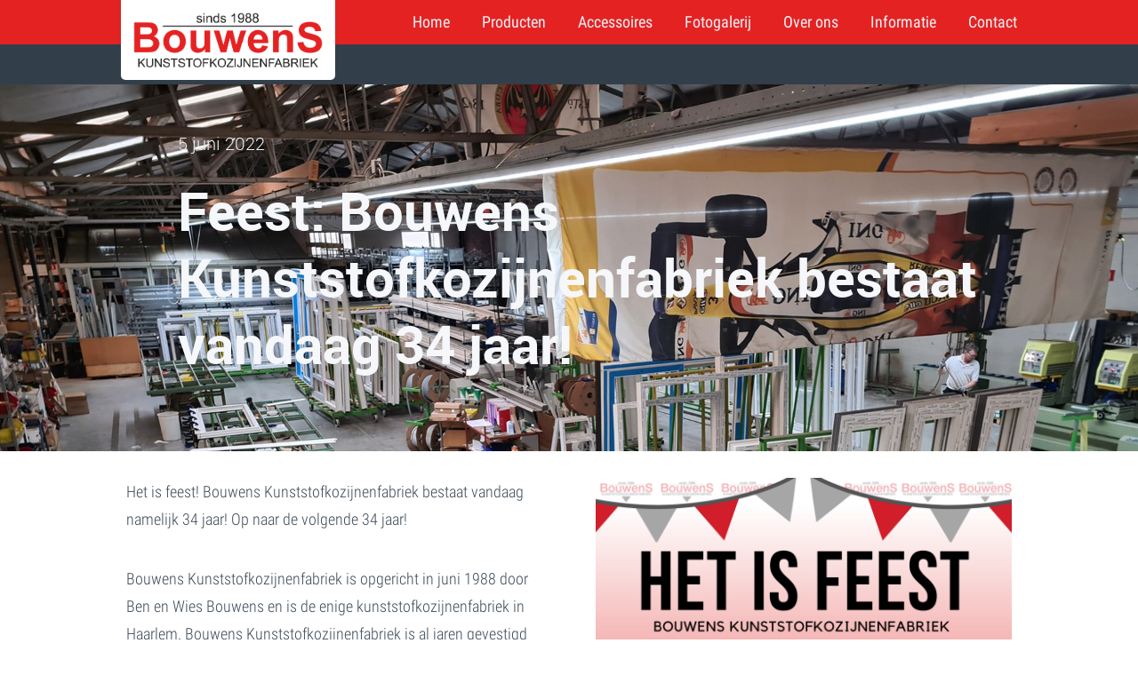

--- FILE ---
content_type: text/html; charset=UTF-8
request_url: https://www.bouwenskozijnen.nl/nieuws/bouwens-kunststofkozijnenfabriek-bestaat-vandaag-34-jaar/
body_size: 4427
content:
<!DOCTYPE html>
<html lang="nl">
    <head>
        <title>Bouwens Kunststofkozijnenfabriek bestaat vandaag 34 jaar! - Bouwens kunststof kozijnen, deuren en hefschuifpuien</title>
<meta charset="utf-8">
<meta name="viewport" content="width=device-width, initial-scale=1.0">
<meta property="og:title" content="Bouwens Kunststofkozijnenfabriek bestaat vandaag 34 jaar!">
<meta property="og:type" content="website">
<meta property="og:updated_time" content="1769758702">
<meta name="twitter:title" content="Bouwens Kunststofkozijnenfabriek bestaat vandaag 34 jaar!">
        <link rel="shortcut icon" type="image/png" href="/assets/files/fac.png" data-href_alt="Fac">
        <link rel="canonical" href="https://www.bouwenskozijnen.nl/nieuws/bouwens-kunststofkozijnenfabriek-bestaat-vandaag-34-jaar/">
        <link rel="preload" href="/assets/fonts/poppins/poppins-bold.woff2" as="font" type="font/woff2" crossorigin="anonymous">
<link rel="preload" href="/assets/fonts/poppins/poppins-semibold.woff2" as="font" type="font/woff2" crossorigin="anonymous">
<link rel="preload" href="/assets/fonts/poppins/poppins-regular.woff2" as="font" type="font/woff2" crossorigin="anonymous">
<link rel="preload" href="/assets/fonts/roboto/roboto-bold.woff2" as="font" type="font/woff2" crossorigin="anonymous">
<link rel="preload" href="/assets/fonts/roboto/roboto-light.woff2" as="font" type="font/woff2" crossorigin="anonymous">
<link rel="preload" href="/assets/fonts/roboto/roboto-regular.woff2" as="font" type="font/woff2" crossorigin="anonymous">
<link rel="preload" href="/assets/fonts/roboto-condensed/roboto-condensed-light.woff2" as="font" type="font/woff2" crossorigin="anonymous">
<link rel="preload" href="/assets/fonts/roboto-condensed/roboto-condensed-bold.woff2" as="font" type="font/woff2" crossorigin="anonymous">
<link rel="preload" href="/assets/fonts/roboto-condensed/roboto-condensed-regular.woff2" as="font" type="font/woff2" crossorigin="anonymous">
<link rel="stylesheet" href="/assets/css/fonts.css?v=1769696327">
        <link rel="stylesheet" href="/assets/css/website.css?v=1769696327">
        <link rel="stylesheet" href="/assets/css/page-603856.css?v=1769696327">
        <script>
    const LANGUAGE_CODE = 'nl';
</script>
<script src="/assets/vendors/jquery/jquery.min.js"></script>
        
        
        <script src="/js/script.js" defer data-domain="bouwenskozijnen.nl"></script>
        
    </head>
    <body>
        
        
        <div class="page" id="page-603856">
		<header class="block-112-2 dark" data-sticky="sticky">
			<div class="container container-1">
				<div class="row row-1">
					<div class="col col-1">
						<div class="box-1 light">
							<a class="media-1 dark" href="/">
								<img src="/assets/files/logo-bouwens-kozijnen-new.png" alt="Logo bouwens kozijnen NEW" srcset="/assets/files/logo-bouwens-kozijnen-new.480x0x0x100.png 480w, /assets/files/logo-bouwens-kozijnen-new.960x0x0x100.png 960w, /assets/files/logo-bouwens-kozijnen-new.1920x0x0x100.png 1920w, /assets/files/logo-bouwens-kozijnen-new.png 1921w" sizes="(max-width: 480px) 480px, (max-width: 960px) 960px, (max-width: 1920px) 1920px, 1921px">
							</a>
						</div>
					</div>
					<div class="col col-2">
						<div class="menu" data-menu_hamburger_size="md" data-menu_snap_dropdown>
							<nav class="menu-1 light default-menu" data-levels="2">
								<ul><li class="page-579055"><a href="/">Home</a></li><li class="has-submenu page-581686"><a href="/producten/">Producten</a><div class="dropdown-menu-1 dark dropdown-menu"><ul><li class="page-581687"><a href="/producten/kozijnen/">Kozijnen</a></li><li class="page-611953"><a href="/producten/deuren/">Deuren</a></li><li class="page-612447"><a href="/producten/hefschuifpuien/">Hefschuifpuien</a></li><li class="page-614189"><a href="/producten/kleuren/">Kleuren</a></li></ul></div></li><li class="has-submenu page-583336"><a href="/accessoires/">Accessoires</a><div class="dropdown-menu-1 dark dropdown-menu"><ul><li class="page-613021"><a href="/accessoires/horren/">Horren</a></li><li class="page-613022"><a href="/accessoires/bekleding/">Bekleding</a></li><li class="page-613025"><a href="/accessoires/zonwering/">Zonwering</a></li><li class="page-879307"><a href="/accessoires/raamdecoratie/">Raamdecoratie</a></li><li class="page-613026"><a href="/accessoires/isolatieglas/">Isolatieglas</a></li></ul></div></li><li class="has-submenu page-629307"><a href="/fotogalerij/">Fotogalerij</a><div class="dropdown-menu-1 dark dropdown-menu"><ul><li class="page-1313498"><a href="/fotogalerij/kozijnen/">Kozijnen</a></li><li class="page-1313499"><a href="/fotogalerij/voordeuren/">Voordeuren</a></li><li class="page-1313500"><a href="/fotogalerij/deuren/">Deuren</a></li><li class="page-1313502"><a href="/fotogalerij/hefschuifpuien/">Hefschuifpuien</a></li><li class="page-1313503"><a href="/fotogalerij/erkers/">Erkers</a></li><li class="page-1313504"><a href="/fotogalerij/before-after/">Before &amp; After</a></li></ul></div></li><li class="has-submenu page-579056"><a href="/over-ons/">Over ons</a><div class="dropdown-menu-1 dark dropdown-menu"><ul><li class="page-583341"><a href="/over-ons/nieuws/">Nieuws</a></li><li class="page-619341"><a href="/over-ons/vacatures/">Vacatures</a></li></ul></div></li><li class="has-submenu page-1078149"><a href="/informatie/">Informatie</a><div class="dropdown-menu-1 dark dropdown-menu"><ul><li class="page-1083409"><a href="/informatie/montage/">Montage</a></li><li class="page-1078151"><a href="/informatie/onderhoud/">Onderhoud</a></li><li class="page-1078152"><a href="/informatie/subsidie/">Subsidie</a></li><li class="page-1030838"><a href="/informatie/ce-markering/">CE-markering</a></li></ul></div></li><li class="page-579057"><a href="/contact/">Contact</a></li></ul>
							</nav>
							<div class="control-1 light hamburger-menu-handler" data-color="fill">
								<svg xmlns="http://www.w3.org/2000/svg" viewBox="0 0 448 512" id="svg-wnlx7u9q0g64lwedyfv9kj7awbge535a"><path d="M16 132h416c8.837 0 16-7.163 16-16V76c0-8.837-7.163-16-16-16H16C7.163 60 0 67.163 0 76v40c0 8.837 7.163 16 16 16zm0 160h416c8.837 0 16-7.163 16-16v-40c0-8.837-7.163-16-16-16H16c-8.837 0-16 7.163-16 16v40c0 8.837 7.163 16 16 16zm0 160h416c8.837 0 16-7.163 16-16v-40c0-8.837-7.163-16-16-16H16c-8.837 0-16 7.163-16 16v40c0 8.837 7.163 16 16 16z"/></svg>
							</div>
							<nav class="hamburger-menu-1 light hamburger-menu" data-levels="2">
								<div class="control-1 dark hamburger-menu-close" data-color="fill">
									<svg xmlns="http://www.w3.org/2000/svg" viewBox="0 0 352 512" id="svg-w3ppmkq77ljgbbyl7w26r70jvy4o4xmf"><path d="M242.72 256l100.07-100.07c12.28-12.28 12.28-32.19 0-44.48l-22.24-22.24c-12.28-12.28-32.19-12.28-44.48 0L176 189.28 75.93 89.21c-12.28-12.28-32.19-12.28-44.48 0L9.21 111.45c-12.28 12.28-12.28 32.19 0 44.48L109.28 256 9.21 356.07c-12.28 12.28-12.28 32.19 0 44.48l22.24 22.24c12.28 12.28 32.2 12.28 44.48 0L176 322.72l100.07 100.07c12.28 12.28 32.2 12.28 44.48 0l22.24-22.24c12.28-12.28 12.28-32.19 0-44.48L242.72 256z"/></svg>
								</div>
								<div class="container container-11">
									<div class="row row-11">
										<div class="col col-11">
											<div class="media-1 dark" data-color="fill">
												<img src="/assets/files/logo-bouwens-kozijnen.png" alt="Logo Bouwens Kozijnen" srcset="/assets/files/logo-bouwens-kozijnen.480x0x0x100.png 480w, /assets/files/logo-bouwens-kozijnen.960x0x0x100.png 960w, /assets/files/logo-bouwens-kozijnen.1920x0x0x100.png 1920w, /assets/files/logo-bouwens-kozijnen.png 1921w" sizes="(max-width: 480px) 480px, (max-width: 960px) 960px, (max-width: 1920px) 1920px, 1921px">
											</div>
											<div class="items">
												<ul><li class="page-579055"><a href="/">Home</a></li><li class="has-submenu page-581686"><a href="/producten/">Producten</a><ul><li class="page-581687"><a href="/producten/kozijnen/">Kozijnen</a></li><li class="page-611953"><a href="/producten/deuren/">Deuren</a></li><li class="page-612447"><a href="/producten/hefschuifpuien/">Hefschuifpuien</a></li><li class="page-614189"><a href="/producten/kleuren/">Kleuren</a></li></ul></li><li class="has-submenu page-583336"><a href="/accessoires/">Accessoires</a><ul><li class="page-613021"><a href="/accessoires/horren/">Horren</a></li><li class="page-613022"><a href="/accessoires/bekleding/">Bekleding</a></li><li class="page-613025"><a href="/accessoires/zonwering/">Zonwering</a></li><li class="page-879307"><a href="/accessoires/raamdecoratie/">Raamdecoratie</a></li><li class="page-613026"><a href="/accessoires/isolatieglas/">Isolatieglas</a></li></ul></li><li class="has-submenu page-629307"><a href="/fotogalerij/">Fotogalerij</a><ul><li class="page-1313498"><a href="/fotogalerij/kozijnen/">Kozijnen</a></li><li class="page-1313499"><a href="/fotogalerij/voordeuren/">Voordeuren</a></li><li class="page-1313500"><a href="/fotogalerij/deuren/">Deuren</a></li><li class="page-1313502"><a href="/fotogalerij/hefschuifpuien/">Hefschuifpuien</a></li><li class="page-1313503"><a href="/fotogalerij/erkers/">Erkers</a></li><li class="page-1313504"><a href="/fotogalerij/before-after/">Before &amp; After</a></li></ul></li><li class="has-submenu page-579056"><a href="/over-ons/">Over ons</a><ul><li class="page-583341"><a href="/over-ons/nieuws/">Nieuws</a></li><li class="page-619341"><a href="/over-ons/vacatures/">Vacatures</a></li></ul></li><li class="has-submenu page-1078149"><a href="/informatie/">Informatie</a><ul><li class="page-1083409"><a href="/informatie/montage/">Montage</a></li><li class="page-1078151"><a href="/informatie/onderhoud/">Onderhoud</a></li><li class="page-1078152"><a href="/informatie/subsidie/">Subsidie</a></li><li class="page-1030838"><a href="/informatie/ce-markering/">CE-markering</a></li></ul></li><li class="page-579057"><a href="/contact/">Contact</a></li></ul>
											</div>
										</div>
									</div>
								</div>
							</nav>
						</div>
					</div>
				</div>
			</div>
		</header>
		<section id="block-64-5683242" class="dark">
			<div class="media-4 dark" data-size="1920x0">
				<img src="/assets/files/bouwens-news-header-fabriek.1920x0.jpg" alt="Fabriek Bouwens Kunststofkozijnen" srcset="/assets/files/bouwens-news-header-fabriek.480x0.jpg 480w, /assets/files/bouwens-news-header-fabriek.960x0.jpg 960w, /assets/files/bouwens-news-header-fabriek.1920x0.jpg 1920w" sizes="(max-width: 480px) 480px, (max-width: 960px) 960px, 1920px">
			</div>
			<div class="container container-1">
				<div class="row row-1">
					<div class="col col-1 col-lg-offset-1">
						<div class="box-1">
							<div class="heading-7 light">5 juni 2022</div>
							<div class="heading-1 light">Feest: Bouwens Kunststofkozijnenfabriek bestaat vandaag 34 jaar!</div>
						</div>
					</div>
				</div>
			</div>
		</section>
		<section id="block-6-5683243" class="light">
			<div class="container container-1">
				<div class="row row-1">
					<div class="col col-1">
						<div class="media-2 dark" data-size="480x0" data-position="center-top" data-color="fill" data-contain target="popin">	<img src="/assets/files/het-is-feest-bouwens-kunststofkozijnenfabriek-bestaat-vandaag.480x0.png" alt="Het is feest Bouwens Kunststofkozijnenfabriek bestaat vandaag" srcset="/assets/files/het-is-feest-bouwens-kunststofkozijnenfabriek-bestaat-vandaag.480x0.png 480w, /assets/files/het-is-feest-bouwens-kunststofkozijnenfabriek-bestaat-vandaag.960x0.png 960w" sizes="480px"></div>
						<div class="text-5 dark">
							<p>Klik op de foto('s) voor een vergroting</p>
						</div>
						<div class="media-2 dark empty" data-size="480x0" data-color="fill" data-contain target="popin"></div>
					</div>
					<div class="col col-2">
						<div class="box">
							<div class="text-2 dark">	<p>Het is feest! Bouwens Kunststofkozijnenfabriek bestaat vandaag namelijk 34 jaar! Op naar de volgende 34 jaar!</p>	<p>Bouwens Kunststofkozijnenfabriek is opgericht in juni 1988 door Ben en Wies Bouwens en is de enige kunststofkozijnenfabriek in Haarlem. Bouwens Kunststofkozijnenfabriek is al jaren gevestigd aan de Jan Tademaweg 37 in de Waarderpolder en &eacute;&eacute;n van de weinige die alles uit eigen fabriek maakt. Wij produceren onder andere ramen, deuren en hefschuifpuien. Ook leveren wij isolatieglas, bekledingsmaterialen, boeidelen, rolluiken, screens en raambekleding. Wij produceren en leveren voor zowel aannemer als voor particulier.</p></div>
						</div>
					</div>
				</div>
			</div>
		</section>
		<section id="block-56-5683244" class="light">
			<div class="container container-1">
				<div class="row row-1">
					<div class="col col-1">
						<div class="box">
							<div class="button-wrapper">
								<a class="button-1 dark" href="/over-ons/nieuws/">TERUG NAAR nieuwsoverzicht</a>
							</div>
						</div>
					</div>
				</div>
			</div>
		</section>
		<section class="block-91-1 dark">
			<div class="container container-1">
				<div class="row row-1">
					<div class="col col-1">
						<a class="media-1 light" href="/">
							<img src="/assets/files/logo-bouwens-lc-wit-500px-new.png" alt="Logo bouwens lc wit 500px NEW" srcset="/assets/files/logo-bouwens-lc-wit-500px-new.480x0x0x100.png 480w, /assets/files/logo-bouwens-lc-wit-500px-new.960x0x0x100.png 960w, /assets/files/logo-bouwens-lc-wit-500px-new.1920x0x0x100.png 1920w, /assets/files/logo-bouwens-lc-wit-500px-new.png 1921w" sizes="(max-width: 480px) 480px, (max-width: 960px) 960px, (max-width: 1920px) 1920px, 1921px">
						</a>
						<div class="text-6 light">
							<p>Bouwens Kunststofkozijnen maakt al 36 jaar alles in eigen fabriek.</p>
							<p>Wij leveren kwaliteit tegen de scherpste prijs in Haarlem en omstreken.</p>
						</div>
						<div class="icon-wrapper">
							<a class="icon-3 light" href="https://www.facebook.com/BouwensKunststofKozijnen" target="_blank" data-color="fill">
								<svg xmlns="http://www.w3.org/2000/svg" viewBox="0 0 448 512" id="svg-jo56ihj5g7g64gdwkwfzet49rhpgbzds"><path d="M448 80v352c0 26.5-21.5 48-48 48h-85.3V302.8h60.6l8.7-67.6h-69.3V192c0-19.6 5.4-32.9 33.5-32.9H384V98.7c-6.2-.8-27.4-2.7-52.2-2.7-51.6 0-87 31.5-87 89.4v49.9H184v67.6h60.9V480H48c-26.5 0-48-21.5-48-48V80c0-26.5 21.5-48 48-48h352c26.5 0 48 21.5 48 48z"/></svg>
							</a>
							<a class="icon-3 light" href="https://www.instagram.com/bouwenskunststofkozijnen/" target="_blank" data-color="fill">
								<svg xmlns="http://www.w3.org/2000/svg" viewBox="0 0 448 512" id="svg-0a1hbwt14oixl6xtlz09cs4yfo56wgf1"><path d="M224.1 141c-63.6 0-114.9 51.3-114.9 114.9s51.3 114.9 114.9 114.9S339 319.5 339 255.9 287.7 141 224.1 141zm0 189.6c-41.1 0-74.7-33.5-74.7-74.7s33.5-74.7 74.7-74.7 74.7 33.5 74.7 74.7-33.6 74.7-74.7 74.7zm146.4-194.3c0 14.9-12 26.8-26.8 26.8-14.9 0-26.8-12-26.8-26.8s12-26.8 26.8-26.8 26.8 12 26.8 26.8zm76.1 27.2c-1.7-35.9-9.9-67.7-36.2-93.9-26.2-26.2-58-34.4-93.9-36.2-37-2.1-147.9-2.1-184.9 0-35.8 1.7-67.6 9.9-93.9 36.1s-34.4 58-36.2 93.9c-2.1 37-2.1 147.9 0 184.9 1.7 35.9 9.9 67.7 36.2 93.9s58 34.4 93.9 36.2c37 2.1 147.9 2.1 184.9 0 35.9-1.7 67.7-9.9 93.9-36.2 26.2-26.2 34.4-58 36.2-93.9 2.1-37 2.1-147.8 0-184.8zM398.8 388c-7.8 19.6-22.9 34.7-42.6 42.6-29.5 11.7-99.5 9-132.1 9s-102.7 2.6-132.1-9c-19.6-7.8-34.7-22.9-42.6-42.6-11.7-29.5-9-99.5-9-132.1s-2.6-102.7 9-132.1c7.8-19.6 22.9-34.7 42.6-42.6 29.5-11.7 99.5-9 132.1-9s102.7-2.6 132.1 9c19.6 7.8 34.7 22.9 42.6 42.6 11.7 29.5 9 99.5 9 132.1s2.7 102.7-9 132.1z"/></svg>
							</a>
							<a class="icon-3 light" href="https://www.linkedin.com/uas/login?session_redirect=https%3A%2F%2Fwww.linkedin.com%2Fcompany%2F71569513%2Fadmin%2F" target="_blank" data-color="fill">
								<svg xmlns="http://www.w3.org/2000/svg" viewBox="0 0 448 512" id="svg-j3ugwoqqmp1twg8iukra7t89f3xs01c9"><path d="M416 32H31.9C14.3 32 0 46.5 0 64.3v383.4C0 465.5 14.3 480 31.9 480H416c17.6 0 32-14.5 32-32.3V64.3c0-17.8-14.4-32.3-32-32.3zM135.4 416H69V202.2h66.5V416zm-33.2-243c-21.3 0-38.5-17.3-38.5-38.5S80.9 96 102.2 96c21.2 0 38.5 17.3 38.5 38.5 0 21.3-17.2 38.5-38.5 38.5zm282.1 243h-66.4V312c0-24.8-.5-56.7-34.5-56.7-34.6 0-39.9 27-39.9 54.9V416h-66.4V202.2h63.7v29.2h.9c8.9-16.8 30.6-34.5 62.9-34.5 67.2 0 79.7 44.3 79.7 101.9V416z"/></svg>
							</a>
						</div>
					</div>
					<div class="col col-4">
						<div class="heading-6 light">Snel naar</div>
						<div class="box-4">
							<div class="text-6 light">
								<p><a href="/producten/kozijnen/">Kozijnen</a></p>
							</div>
							<div class="text-6 light">
								<p><a href="">Deuren</a></p>
							</div>
							<div class="text-6 light">
								<p><a href="/producten/hefschuifpuien/">Hefschuifpuien</a></p>
							</div>
							<div class="text-6 light">
								<p><a href="/over-ons/nieuws/">Nieuws</a></p>
							</div>
							<div class="text-6 light">
								<p><a href="/over-ons/">Over ons</a></p>
							</div>
							<div class="text-6 light">
								<p><a href="/over-ons/vacatures/">Vacatures</a></p>
							</div>					
							
						</div>
					</div>
					<div class="col col-2">
						<div class="heading-6 light">Openingstijden showroom en fabriek</div>
						<div class="box-2">
							<div class="box-3">
								<div class="text-6 light">
									<p>Maandag</p>
								</div>
							</div>
							<div class="text-6 light">
								<p>08.00 - 17.00 uur</p>
							</div>
						</div>
						
						<div class="box-2">
							<div class="box-3">
								<div class="text-6 light">
									<p>Dinsdag</p>
								</div>
							</div>
							<div class="text-6 light">
								<p>08.00 - 17.00 uur</p>
							</div>
						</div>
		
						
							
						<div class="box-2">
							<div class="box-3">
								<div class="text-6 light">
									<p>Woensdag</p>
								</div>
							</div>
							<div class="text-6 light">
								<p>08.00 - 17.00 uur</p>
							</div>
						</div>
							
						<div class="box-2">
							<div class="box-3">
								<div class="text-6 light">
									<p>Donderdag</p>
								</div>
							</div>
							<div class="text-6 light">
								<p>08.00 - 17.00 uur</p>
							</div>
						</div>
							
						<div class="box-2">
							<div class="box-3">
								<div class="text-6 light">
									<p>Vrijdag</p>
								</div>
							</div>
							<div class="text-6 light">
								<p>08.00 - 15.30 uur</p>
							</div>
						</div>
		
						<div class="box-2">
							<div class="box-3">
								<div class="text-6 light">
									<p></p>
								</div>
							</div>
							<div class="text-6 light">
								<p></p>
							</div>
						</div>
		
						<div class="box-2">
							<div class="box-3">
								<div class="text-6 light">
									<p></p>
								</div>
							</div>
							<div class="text-6 light">
								<p></p>
							</div>
						</div>
		
						<div class="box-2">
							<div class="box-3">
								<div class="text-6 light">
									<p><strong>Lunchpauze</strong></p>
								</div>
							</div>
							<div class="text-6 light">
								<p><strong>12.30 - 13.00 uur</strong></p>
							</div>
						</div>
		
						<div class="box-5 empty">
						</div>
						
					</div>
					<div class="col col-3">
						<div class="heading-6 light">Contact</div>
						<div class="text-6 light">
							<p>Jan Tademaweg 37<br>2031 CT Haarlem<br>Nederland</p>
							<p><a href="tel:023-5360665">023-5360665</a><br><a href="mailto:&#105;&#110;&#102;&#111;&#64;&#98;&#111;&#117;&#119;&#101;&#110;&#115;&#107;&#111;&#122;&#105;&#106;&#110;&#101;&#110;&#46;&#110;&#108;">&#105;&#110;&#102;&#111;&#64;&#98;&#111;&#117;&#119;&#101;&#110;&#115;&#107;&#111;&#122;&#105;&#106;&#110;&#101;&#110;&#46;&#110;&#108;</a><br><a href="https://www.bouwenskozijnen.nl">www.bouwenskozijnen.nl</a></p>
							<p>Kvk-nummer: 91234956<br>Btw-nummer: NL.8655.89.847.B.01</p>
							<p><span style="text-decoration: underline;"><a href="/assets/files/privacywet2022.pdf" target="_blank">Privacyverklaring</a></span></p>
						</div>
					</div>
				</div>
			</div>
		</section>
	</div>

        
        <script src="/assets/js/script.js?v=1769696327"></script>
<script>
    window.addEventListener('load', () => {
        new Menu();
new Video();
new Sticky();
new Popin();


if (window.parent !== window) {
            window.parent.postMessage({'height': document.body.scrollHeight});
        }
    });
</script>
    </body>
</html>

--- FILE ---
content_type: text/css
request_url: https://www.bouwenskozijnen.nl/assets/css/fonts.css?v=1769696327
body_size: 146
content:
@charset 'UTF-8';

@font-face {
	font-family: 'Poppins';
	font-weight: 700;
	font-display: swap;
	src: url('/assets/fonts/poppins/poppins-bold.woff2') format('woff2'),
	     url('/assets/fonts/poppins/poppins-bold.woff') format('woff');
}
@font-face {
	font-family: 'Poppins';
	font-weight: 600;
	font-display: swap;
	src: url('/assets/fonts/poppins/poppins-semibold.woff2') format('woff2'),
	     url('/assets/fonts/poppins/poppins-semibold.woff') format('woff');
}
@font-face {
	font-family: 'Poppins';
	font-weight: 400;
	font-display: swap;
	src: url('/assets/fonts/poppins/poppins-regular.woff2') format('woff2'),
	     url('/assets/fonts/poppins/poppins-regular.woff') format('woff');
}
@font-face {
	font-family: 'roboto-bold';
	font-weight: 700;
	font-display: swap;
	src: url('/assets/fonts/roboto/roboto-bold.woff2') format('woff2'),
	     url('/assets/fonts/roboto/roboto-bold.woff') format('woff');
}
@font-face {
	font-family: 'roboto-light';
	font-weight: 300;
	font-display: swap;
	src: url('/assets/fonts/roboto/roboto-light.woff2') format('woff2'),
	     url('/assets/fonts/roboto/roboto-light.woff') format('woff');
}
@font-face {
	font-family: 'roboto';
	font-weight: 400;
	font-display: swap;
	src: url('/assets/fonts/roboto/roboto-regular.woff2') format('woff2'),
	     url('/assets/fonts/roboto/roboto-regular.woff') format('woff');
}
@font-face {
	font-family: 'roboto-regular';
	font-weight: 400;
	font-display: swap;
	src: url('/assets/fonts/roboto/roboto-regular.woff2') format('woff2'),
	     url('/assets/fonts/roboto/roboto-regular.woff') format('woff');
}
@font-face {
	font-family: 'Roboto Condensed';
	font-weight: 300;
	font-display: swap;
	src: url('/assets/fonts/roboto-condensed/roboto-condensed-light.woff2') format('woff2'),
	     url('/assets/fonts/roboto-condensed/roboto-condensed-light.woff') format('woff');
}
@font-face {
	font-family: 'Roboto Condensed';
	font-weight: 700;
	font-display: swap;
	src: url('/assets/fonts/roboto-condensed/roboto-condensed-bold.woff2') format('woff2'),
	     url('/assets/fonts/roboto-condensed/roboto-condensed-bold.woff') format('woff');
}
@font-face {
	font-family: 'Roboto Condensed';
	font-weight: 400;
	font-display: swap;
	src: url('/assets/fonts/roboto-condensed/roboto-condensed-regular.woff2') format('woff2'),
	     url('/assets/fonts/roboto-condensed/roboto-condensed-regular.woff') format('woff');
}


--- FILE ---
content_type: text/css
request_url: https://www.bouwenskozijnen.nl/assets/css/page-603856.css?v=1769696327
body_size: 344
content:
#block-64-5683242{min-height:0px;padding-bottom:30px;padding-top:45px}#block-64-5683242 .media-4.light::after{background-color:rgba(245,247,250,0.65)}#block-64-5683242 .media-4.light>x-shape::after{background-color:rgba(245,247,250,0.65)}#block-64-5683242 .media-4.dark::after{background-color:rgba(31,41,51,0.5)}#block-64-5683242 .media-4.dark>x-shape::after{background-color:rgba(31,41,51,0.5)}#block-64-5683242 .col-1{align-items:flex-start;justify-content:center}#block-64-5683242 .heading-7{font-size:20px;font-family:'roboto-light';font-weight:400;margin-bottom:25px}#block-64-5683242 .heading-7.has-sub{margin-bottom:7px}#block-64-5683242 .heading-1.has-sub{margin-bottom:7px}#block-64-5683242 .heading-1{margin-bottom:15px;font-family:'roboto-bold';font-weight:400}#block-64-5683242 .col{padding:54px;padding-left:0px;padding-right:0px}@media (min-width:1280px){#block-64-5683242 .heading-1{font-size:60px}}@media (min-width:1024px) and (max-width:1279px){#block-64-5683242 .heading-1{font-size:55px}}#block-6-5683243{padding-top:15px;padding-bottom:15px}#block-6-5683243 .col-1{align-items:flex-start;justify-content:flex-start}#block-6-5683243 .col-2{align-items:flex-start;justify-content:flex-start}#block-6-5683243 .col{padding:15px;padding-left:30px;padding-right:30px}#block-6-5683243 .text-2{margin-bottom:22px;font-size:18px}@media (min-width:768px){#block-6-5683243 .col-1{order:1;width:calc(600% / 12)}#block-6-5683243 .col-2{width:calc(600% / 12)}}#block-56-5683244{padding-bottom:0;padding-top:0}#block-56-5683244 .col-1{align-items:center;justify-content:center}#block-56-5683244 .button-1.dark{background-color:#e52222}#block-56-5683244 .button-1.dark>x-shape{background-color:#e52222}#block-56-5683244 .button-1.dark>x-shape-bg>*{background-color:#e52222}#block-56-5683244 .button-1{border-radius:0px}